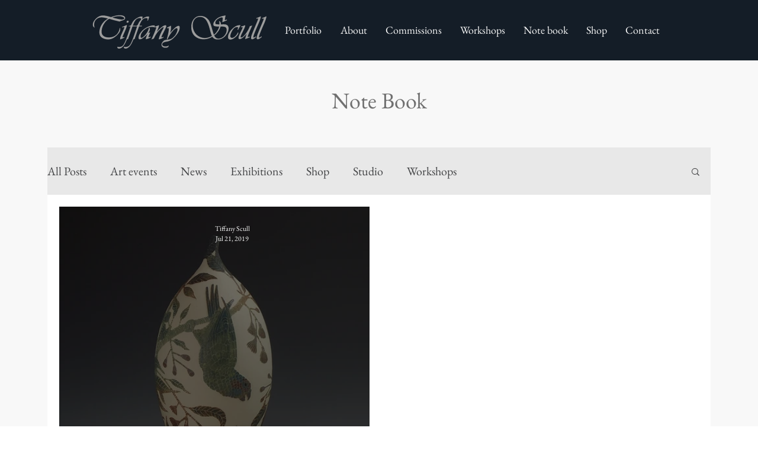

--- FILE ---
content_type: text/css; charset=utf-8
request_url: https://www.tiffanyscullceramics.com/_serverless/pro-gallery-css-v4-server/layoutCss?ver=2&id=pro-blog&items=0_1000_1000&container=349_1080_474_720&options=gallerySizeType:px%7CgallerySizePx:454%7CimageMargin:32%7CisRTL:false%7CgalleryLayout:2%7CtitlePlacement:SHOW_ON_HOVER%7CcubeRatio:1%7CcubeType:fill
body_size: -242
content:
#pro-gallery-pro-blog [data-hook="item-container"][data-idx="0"].gallery-item-container{opacity: 1 !important;display: block !important;transition: opacity .2s ease !important;top: 0px !important;left: 0px !important;right: auto !important;height: 524px !important;width: 524px !important;} #pro-gallery-pro-blog [data-hook="item-container"][data-idx="0"] .gallery-item-common-info-outer{height: 100% !important;} #pro-gallery-pro-blog [data-hook="item-container"][data-idx="0"] .gallery-item-common-info{height: 100% !important;width: 100% !important;} #pro-gallery-pro-blog [data-hook="item-container"][data-idx="0"] .gallery-item-wrapper{width: 524px !important;height: 524px !important;margin: 0 !important;} #pro-gallery-pro-blog [data-hook="item-container"][data-idx="0"] .gallery-item-content{width: 524px !important;height: 524px !important;margin: 0px 0px !important;opacity: 1 !important;} #pro-gallery-pro-blog [data-hook="item-container"][data-idx="0"] .gallery-item-hover{width: 524px !important;height: 524px !important;opacity: 1 !important;} #pro-gallery-pro-blog [data-hook="item-container"][data-idx="0"] .item-hover-flex-container{width: 524px !important;height: 524px !important;margin: 0px 0px !important;opacity: 1 !important;} #pro-gallery-pro-blog [data-hook="item-container"][data-idx="0"] .gallery-item-wrapper img{width: 100% !important;height: 100% !important;opacity: 1 !important;} #pro-gallery-pro-blog .pro-gallery-prerender{height:524px !important;}#pro-gallery-pro-blog {height:524px !important; width:1080px !important;}#pro-gallery-pro-blog .pro-gallery-margin-container {height:524px !important;}#pro-gallery-pro-blog .pro-gallery {height:524px !important; width:1080px !important;}#pro-gallery-pro-blog .pro-gallery-parent-container {height:524px !important; width:1112px !important;}